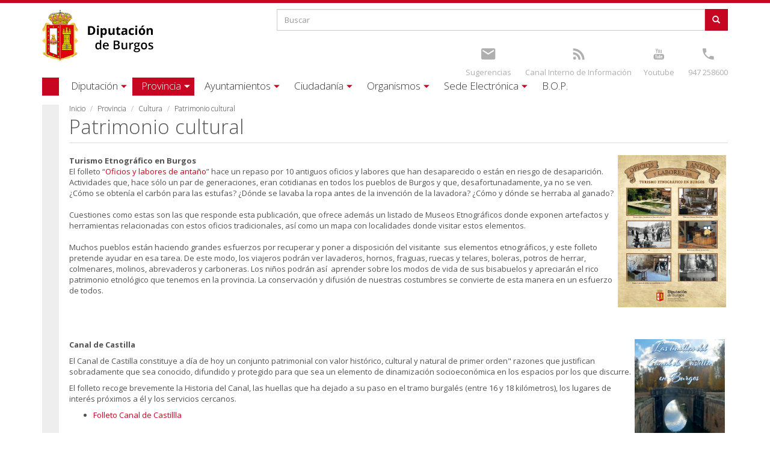

--- FILE ---
content_type: text/html; charset=utf-8
request_url: https://www.burgos.es/provincia/cultura/patrimonio-cultural
body_size: 13188
content:
 <!DOCTYPE html>
<html xmlns="http://www.w3.org/1999/xhtml" lang="es" dir="ltr">

<head>

  <meta charset="UTF-8"/>
  <meta name="viewport" content="width=device-width, initial-scale=1.0" />
  <meta http-equiv="Content-Type" content="text/html; charset=utf-8" />
<meta name="Generator" content="Drupal 7 (http://drupal.org)" />
<link rel="canonical" href="/provincia/cultura/patrimonio-cultural" />
<link rel="shortlink" href="/node/79316" />
<link rel="shortcut icon" href="https://www.burgos.es/sites/all/themes/diputacion/favicon.ico" type="image/vnd.microsoft.icon" />
  <title>Patrimonio cultural | Excma. Diputacion Provincial de Burgos	</title>
  <link type="text/css" rel="stylesheet" href="https://www.burgos.es/sites/default/files/css/css_lQaZfjVpwP_oGNqdtWCSpJT1EMqXdMiU84ekLLxQnc4.css" media="all" />
<link type="text/css" rel="stylesheet" href="https://www.burgos.es/sites/default/files/css/css_X-7gdCJZWi3osQ68c0fDbdbp_-ss_J2CiO3iagGDm7M.css" media="all" />
<link type="text/css" rel="stylesheet" href="https://www.burgos.es/sites/default/files/css/css_73Fn9LMFHsaBK4r1Fx_CUjPnCWSPjVbOPEDhdrhEu40.css" media="all" />
<link type="text/css" rel="stylesheet" href="https://www.burgos.es/sites/default/files/css/css_FSbC6DPrkscmVizADqzzewLsZOg9tJFLe6EhZhkf_0w.css" media="all" />
  <!-- HTML5 element support for IE6-8 -->
  <!--[if lt IE 9]>
    <script src="//html5shiv.googlecode.com/svn/trunk/html5.js"></script>
  <![endif]-->
  <script src="https://www.burgos.es/sites/default/files/js/js_2KlXA4Z5El1IQFVPxDN1aX5mIoMSFWGv3vwsP77K9yk.js"></script>
<script src="https://www.burgos.es/sites/default/files/js/js_s5koNMBdK4BqfHyHNPWCXIL2zD0jFcPyejDZsryApj0.js"></script>
<script src="https://www.burgos.es/sites/default/files/js/js_knJcm3DWZRngy4rZSx1iRnyL0o9efJTbNI2KY-kEq6g.js"></script>
<script src="https://www.burgos.es/sites/default/files/js/js_mZW42UGB_MJ0W_koiczgUhsFnet5E2wmARwvmvEwrNc.js"></script>
<script>(function(i,s,o,g,r,a,m){i["GoogleAnalyticsObject"]=r;i[r]=i[r]||function(){(i[r].q=i[r].q||[]).push(arguments)},i[r].l=1*new Date();a=s.createElement(o),m=s.getElementsByTagName(o)[0];a.async=1;a.src=g;m.parentNode.insertBefore(a,m)})(window,document,"script","https://www.google-analytics.com/analytics.js","ga");ga("create", "UA-8220196-1", {"cookieDomain":"auto"});ga("set", "anonymizeIp", true);ga("send", "pageview");</script>
<script src="https://www.burgos.es/sites/default/files/js/js_ly333CFJCNOYvDTmIC1N-pTe5NCLixvGbA8yIFdSQBk.js"></script>
<script src="https://www.burgos.es/sites/default/files/js/js_zWFf_xdE6zGx8uHPm0aYaUMR0ot4m4U9i4U5kJ_f_1I.js"></script>
<script src="https://www.burgos.es/sites/default/files/js/js_OLgr-593LYCzF1vZ05PpqLNjLgPEsdxeuLPiASPOib8.js"></script>
<script>jQuery.extend(Drupal.settings, {"basePath":"\/","pathPrefix":"","setHasJsCookie":0,"ajaxPageState":{"theme":"diputacion","theme_token":"tKub7bK68MX7Rk2FCeZKGy6I3RTzxz7n6AYkgGTP9Y8","jquery_version":"1.10","js":{"sites\/all\/themes\/bootstrap\/js\/bootstrap.js":1,"https:\/\/www.burgos.es\/sites\/default\/files\/google_tag\/idj_burgos_es\/google_tag.script.js":1,"sites\/all\/modules\/jquery_update\/replace\/jquery\/1.10\/jquery.min.js":1,"misc\/jquery-extend-3.4.0.js":1,"misc\/jquery-html-prefilter-3.5.0-backport.js":1,"misc\/jquery.once.js":1,"misc\/drupal.js":1,"sites\/all\/libraries\/underscore\/underscore-min.js":1,"sites\/all\/libraries\/backbone\/backbone-min.js":1,"sites\/all\/modules\/backbone\/js\/drupalbackbone.js":1,"sites\/all\/modules\/backbone\/modules\/backbone_services\/js\/drupalbackbone-services.js":1,"sites\/all\/modules\/jquery_update\/replace\/ui\/external\/jquery.cookie.js":1,"sites\/all\/modules\/jquery_update\/replace\/misc\/jquery.form.min.js":1,"misc\/form-single-submit.js":1,"misc\/ajax.js":1,"sites\/all\/modules\/jquery_update\/js\/jquery_update.js":1,"public:\/\/languages\/es_Js4L4h7oYICp_bipnc5OlJ_c1qowaELV5Plqnsct8_o.js":1,"sites\/all\/libraries\/colorbox\/jquery.colorbox-min.js":1,"sites\/all\/modules\/colorbox\/js\/colorbox.js":1,"sites\/all\/modules\/colorbox\/styles\/default\/colorbox_style.js":1,"sites\/all\/modules\/colorbox\/js\/colorbox_load.js":1,"sites\/all\/modules\/colorbox\/js\/colorbox_inline.js":1,"sites\/all\/modules\/video\/js\/video.js":1,"sites\/all\/modules\/google_analytics\/googleanalytics.js":1,"0":1,"sites\/all\/modules\/views\/js\/base.js":1,"sites\/all\/themes\/bootstrap\/js\/misc\/_progress.js":1,"sites\/all\/modules\/views\/js\/ajax_view.js":1,"sites\/all\/themes\/diputacion\/bootstrap\/js\/affix.js":1,"sites\/all\/themes\/diputacion\/bootstrap\/js\/alert.js":1,"sites\/all\/themes\/diputacion\/bootstrap\/js\/button.js":1,"sites\/all\/themes\/diputacion\/bootstrap\/js\/carousel.js":1,"sites\/all\/themes\/diputacion\/bootstrap\/js\/collapse.js":1,"sites\/all\/themes\/diputacion\/bootstrap\/js\/dropdown.js":1,"sites\/all\/themes\/diputacion\/bootstrap\/js\/modal.js":1,"sites\/all\/themes\/diputacion\/bootstrap\/js\/tooltip.js":1,"sites\/all\/themes\/diputacion\/bootstrap\/js\/popover.js":1,"sites\/all\/themes\/diputacion\/bootstrap\/js\/scrollspy.js":1,"sites\/all\/themes\/diputacion\/bootstrap\/js\/tab.js":1,"sites\/all\/themes\/diputacion\/bootstrap\/js\/transition.js":1,"sites\/all\/themes\/diputacion\/js\/yamm.js":1,"sites\/all\/themes\/diputacion\/js\/bootstrap-tabdrop.js":1,"sites\/all\/themes\/bootstrap\/js\/modules\/views\/js\/ajax_view.js":1,"sites\/all\/themes\/bootstrap\/js\/misc\/ajax.js":1},"css":{"modules\/system\/system.base.css":1,"sites\/all\/modules\/calendar\/css\/calendar_multiday.css":1,"sites\/all\/modules\/date\/date_repeat_field\/date_repeat_field.css":1,"sites\/all\/modules\/domain\/domain_nav\/domain_nav.css":1,"sites\/all\/modules\/facebook_wall\/css\/facebook_wall.css":1,"modules\/field\/theme\/field.css":1,"modules\/node\/node.css":1,"sites\/all\/modules\/views\/css\/views.css":1,"sites\/all\/modules\/ckeditor\/css\/ckeditor.css":1,"sites\/all\/modules\/colorbox\/styles\/default\/colorbox_style.css":1,"sites\/all\/modules\/ctools\/css\/ctools.css":1,"sites\/all\/modules\/video\/css\/video.css":1,"sites\/all\/themes\/diputacion\/css\/style.css":1}},"backbone":{"endpoint":"\/backbone\/rest"},"colorbox":{"transition":"elastic","speed":"350","opacity":"0.85","slideshow":false,"slideshowAuto":true,"slideshowSpeed":"2500","slideshowStart":"start slideshow","slideshowStop":"stop slideshow","current":"{current} of {total}","previous":"\u00ab Anterior","next":"Siguiente \u00bb","close":"Cerrar","overlayClose":true,"returnFocus":true,"maxWidth":"98%","maxHeight":"98%","initialWidth":"300","initialHeight":"250","fixed":true,"scrolling":true,"mobiledetect":true,"mobiledevicewidth":"480px","file_public_path":"\/sites\/default\/files","specificPagesDefaultValue":"admin*\nimagebrowser*\nimg_assist*\nimce*\nnode\/add\/*\nnode\/*\/edit\nprint\/*\nprintpdf\/*\nsystem\/ajax\nsystem\/ajax\/*"},"views":{"ajax_path":"\/views\/ajax","ajaxViews":{"views_dom_id:3ad0a2dc9a976ddfc6c260a1fd2ad212":{"view_name":"destacados","view_display_id":"block_2","view_args":"","view_path":"node","view_base_path":null,"view_dom_id":"3ad0a2dc9a976ddfc6c260a1fd2ad212","pager_element":0},"views_dom_id:91ceeb768e743bda2f356ea75a3fe8f1":{"view_name":"actividades","view_display_id":"block_1","view_args":"","view_path":"node\/71976","view_base_path":null,"view_dom_id":"91ceeb768e743bda2f356ea75a3fe8f1","pager_element":0},"views_dom_id:c6ddd68d2323b3ee93c699b3083feb33":{"view_name":"eventos","view_display_id":"block","view_args":"","view_path":"node\/73830","view_base_path":null,"view_dom_id":"c6ddd68d2323b3ee93c699b3083feb33","pager_element":0}}},"urlIsAjaxTrusted":{"\/views\/ajax":true,"\/provincia\/cultura\/patrimonio-cultural":true},"googleanalytics":{"trackOutbound":1,"trackMailto":1,"trackDownload":1,"trackDownloadExtensions":"7z|aac|arc|arj|asf|asx|avi|bin|csv|doc(x|m)?|dot(x|m)?|exe|flv|gif|gz|gzip|hqx|jar|jpe?g|js|mp(2|3|4|e?g)|mov(ie)?|msi|msp|pdf|phps|png|ppt(x|m)?|pot(x|m)?|pps(x|m)?|ppam|sld(x|m)?|thmx|qtm?|ra(m|r)?|sea|sit|tar|tgz|torrent|txt|wav|wma|wmv|wpd|xls(x|m|b)?|xlt(x|m)|xlam|xml|z|zip","trackColorbox":1},"currentPath":"node\/79316","currentPathIsAdmin":false,"bootstrap":{"anchorsFix":1,"anchorsSmoothScrolling":1,"formHasError":1,"popoverEnabled":0,"popoverOptions":{"animation":1,"html":0,"placement":"right","selector":"","trigger":"click","triggerAutoclose":1,"title":"","content":"","delay":0,"container":"body"},"tooltipEnabled":0,"tooltipOptions":{"animation":1,"html":0,"placement":"auto left","selector":"","trigger":"hover focus","delay":0,"container":"body"}}});</script>
  <script async src="//pagead2.googlesyndication.com/pagead/js/adsbygoogle.js"></script>
  <script>
  (adsbygoogle = window.adsbygoogle || []).push({
    google_ad_client: "ca-pub-2533815957540992",
    enable_page_level_ads: true
  });
</script>

<script>
	document.addEventListener('DOMContentLoaded', function() {
		var dominio = window.location.hostname;
		var valorGA4="";
		if(dominio=="burgos.es"){
			valorGA4="G-GKCVKYXDQ4";
		}
		if(dominio=="cultura.burgos.es"){
			valorGA4="G-0LJZN08ZXF";
		}
		if(dominio=="fotos.burgos.es"){
			valorGA4="G-0CLJWDBLD9";
		}
		if(dominio=="idj.burgos.es"){
			valorGA4="G-J7Y2EW8FR4";
		}
		if(dominio=="telecentros.burgos.es"){
			valorGA4="G-40Z455DV3G";
		}
		
		var urlTagManager="https://www.googletagmanager.com/gtag/js?id="+valorGA4;
		
		// Crear un elemento script y configurar su atributo src
		var scriptTag = document.createElement('script');
		scriptTag.async = true;
		scriptTag.src = urlTagManager;

		// Agregar el elemento script al final del body
		document.body.appendChild(scriptTag);
		
		window.dataLayer = window.dataLayer || [];
		function gtag(){dataLayer.push(arguments);}
		gtag('js', new Date());

		gtag('config', valorGA4);
		
		//Ocultar el enlaces del formulario de contacto que aparece en el pie de página
		var enlace = document.querySelector("a.enlaces[title='Ir a Formulario de contacto']");
		if(enlace){
			enlace.style.display = "none";
		}
	});
</script>


</head>
<body class="html not-front not-logged-in no-sidebars page-node page-node- page-node-79316 node-type-page domain-burgos-es" >
  <div id="skip-link">
    <a href="#main-content" class="element-invisible element-focusable">Pasar al contenido principal</a>
  </div>
    <div class="region region-page-top">
    <noscript aria-hidden="true"><iframe src="https://www.googletagmanager.com/ns.html?id=GTM-M9PHCCNV" height="0" width="0" style="display:none;visibility:hidden"></iframe></noscript>
  </div>
  <div class="wrapper">

<nav> <form class="navbar-form">
        <div class="input-group">
            <input type="text" class="form-control" placeholder="Buscar..." id="srch-term-mini">
            <div class="input-group-btn">
                <button class="btn" type="submit">
                	  <span class="icon-ico-busqueda"></span>
                </button>
            </div>
        </div>
</form>
<div class="topbar-div">
	<section id="block-search-form" class="block block-search clearfix">

      
  <form class="form-search content-search" action="/provincia/cultura/patrimonio-cultural" method="post" id="search-block-form--2" accept-charset="UTF-8"><div><div>
      <h2 class="element-invisible">Formulario de búsqueda</h2>
    <div class="input-group"><input title="Escriba lo que quiere buscar." placeholder="Buscar" class="form-control form-text" type="text" id="edit-search-block-form--4" name="search_block_form" value="" size="15" maxlength="128" /><span class="input-group-btn"><button type="submit" class="btn btn-primary"><span class="icon glyphicon glyphicon-search" aria-hidden="true"></span>
</button></span></div><div class="form-actions form-wrapper form-group" id="edit-actions--2"><button class="element-invisible btn btn-primary form-submit" type="submit" id="edit-submit--2" name="op" value="Buscar">Buscar</button>
</div><input type="hidden" name="form_build_id" value="form-ZesL0SRu-_6BVQgAokU5MC1FQ1ntsMnPihbxXhyS_kI" />
<input type="hidden" name="form_id" value="search_block_form" />
</div>
</div></form>
</section>
<section id="block-block-2" class="block block-block clearfix">

      
  <div class="topbar-col-1">
<ul class="topbar-links">
	<li><a title="Youtube" href="https://www.youtube.com/channel/UCh1Q3E0EGRSXONFmHKInHrA"><span class="icon-ico-youtube"></span></a><br /><a href="https://www.youtube.com/channel/UCh1Q3E0EGRSXONFmHKInHrA" class="text">Youtube</a></li>
	<li><a title="Teléfono" href="tel:0034947258600"><span class="icon-ico-tel"></span></a><br /><a class="text" href="tel:0034947258600" title="Teléfono">947 258600</a></li>
</ul>
</div>
<div class="topbar-col-2">
<ul class="topbar-links">
	<li><a title="Sugerencias" href="/quejas-y-sugerencias"><span class="icon-ico-mail"></span></a><br /><a href="/quejas-y-sugerencias" class="text">Sugerencias</a></li>
	<li><a title="Canal Denuncias" href="https://canaldeinfraccionesdiputaciondeburgos.aranzadi.es/"><span class="icon-ico-rss"></span></a><br /><a href="https://canaldeinfraccionesdiputaciondeburgos.aranzadi.es/" class="text">Canal Interno de Información</a></li>
</ul>
</div>
</section>
</div>
<div style="clear:both"></div>

<ul class="nav navbar-nav main-menu">
	<li class="dropdown">

			<a href="/diputacion" title="Excma. Diputación provincial de Burgos" class="dropdown-toggle">Diputación</a>    	  </li>
	<li class="dropdown">

			<a href="/provincia" class="dropdown-toggle">Provincia</a>    	  </li>
	<li class="dropdown">

			<a href="/ayuntamientos" class="dropdown-toggle">Ayuntamientos</a>    	  </li>
	<li class="dropdown">

			<a href="/ciudadania" class="dropdown-toggle">Ciudadanía</a>    	  </li>
	<li class="dropdown">

			<a href="/organismos" class="dropdown-toggle">Organismos</a>    	  </li>
	<li class="dropdown">

			<a href="/sede-electronica" class="dropdown-toggle">Sede Electrónica</a>    	  </li>
	<li class="dropdown">

			<a href="http://bopbur.burgos.es/" class="dropdown-toggle">B.O.P.</a>    	  </li>
</ul>
</nav>
<header id="navbar-mini" class="navbar navbar-default navbar-fixed-top">
  <div class="container">
  	<a class="logo navbar-btn pull-left" href="/" title="Inicio">
  	  <div class="logotipo-min"></div>
    </a>
    <div id="nav-expander" class="navbar-header pull-right nav-expander fixed">
		  <a class="menu navbar-toggle"><span class="icon-bar"></span><span class="icon-bar"></span><span class="icon-bar"></span></a>
    </div>
   </div>
</header>

<div class="topbar container">
  <div class="row">
    <div class="col-xs-8 col-sm-4 col-lg-4">
		      <div class="topbar-logo">
      	<a class="logo navbar-btn pull-left" href="/" title="Inicio">
	      	<div class="logotipo"></div>
	      </a>
      </div>
    
    </div>
    <div class="col-xs-4 col-sm-8 col-lg-8 topbar-div">
    	  <div class="region region-cabecera-top">
    <section id="block-search-form--2" class="block block-search clearfix">

      
  <form class="form-search content-search" action="/provincia/cultura/patrimonio-cultural" method="post" id="search-block-form" accept-charset="UTF-8"><div><div>
      <h2 class="element-invisible">Formulario de búsqueda</h2>
    <div class="input-group"><input title="Escriba lo que quiere buscar." placeholder="Buscar" class="form-control form-text" type="text" id="edit-search-block-form--2" name="search_block_form" value="" size="15" maxlength="128" /><span class="input-group-btn"><button type="submit" class="btn btn-primary"><span class="icon glyphicon glyphicon-search" aria-hidden="true"></span>
</button></span></div><div class="form-actions form-wrapper form-group" id="edit-actions"><button class="element-invisible btn btn-primary form-submit" type="submit" id="edit-submit" name="op" value="Buscar">Buscar</button>
</div><input type="hidden" name="form_build_id" value="form-cqlV0IXLOjfzdBBfhbOgMo6C_jcvHpNhSZOlEi472VM" />
<input type="hidden" name="form_id" value="search_block_form" />
</div>
</div></form>
</section>
<section id="block-block-2--2" class="block block-block clearfix">

      
  <div class="topbar-col-1">
<ul class="topbar-links">
	<li><a title="Youtube" href="https://www.youtube.com/channel/UCh1Q3E0EGRSXONFmHKInHrA"><span class="icon-ico-youtube"></span></a><br /><a href="https://www.youtube.com/channel/UCh1Q3E0EGRSXONFmHKInHrA" class="text">Youtube</a></li>
	<li><a title="Teléfono" href="tel:0034947258600"><span class="icon-ico-tel"></span></a><br /><a class="text" href="tel:0034947258600" title="Teléfono">947 258600</a></li>
</ul>
</div>
<div class="topbar-col-2">
<ul class="topbar-links">
	<li><a title="Sugerencias" href="/quejas-y-sugerencias"><span class="icon-ico-mail"></span></a><br /><a href="/quejas-y-sugerencias" class="text">Sugerencias</a></li>
	<li><a title="Canal Denuncias" href="https://canaldeinfraccionesdiputaciondeburgos.aranzadi.es/"><span class="icon-ico-rss"></span></a><br /><a href="https://canaldeinfraccionesdiputaciondeburgos.aranzadi.es/" class="text">Canal Interno de Información</a></li>
</ul>
</div>
</section>
  </div>
    </div>
  </div>
</div>

<header id="navbar"  class="yamm navbar container navbar-default">
  <div class="container">
    <div class="navbar-header">
      <button type="button" data-toggle="collapse" data-target="#navbar-collapse-1" class="navbar-toggle">
        <span class="icon-bar"></span><span class="icon-bar"></span><span class="icon-bar"></span>
      </button>
    </div>
    <div id="navbar-collapse-1" class="navbar-collapse collapse">
			<ul class="nav navbar-nav">
	<li class="dropdown navbar-diputaci-n">
	  	<a href="/diputacion" title="Excma. Diputación provincial de Burgos" class="dropdown-toggle" data-toggle="dropdown"><span class='small-screen-size'></span><span class='default-screen-size'>Diputación</span><span class='icon-ico-caret'></span></a>
    		    	<ul class="dropdown-menu">
	    		<li class="first last leaf">
          	
<div id="node-40854" class="node node-pagina-resumen node-teaser clearfix" about="/diputacion" typeof="sioc:Item foaf:Document">

			   	  												<div class="row">																				<div class="dipu-col col-sm-4">																						
<div id="node-40855" class="node node-pagina-resumen node-teaser clearfix" about="/diputacion/organizacion" typeof="sioc:Item foaf:Document">

												<div class="navbar-noimage">
						<div class="navbar-noimage-text"><a title="Organización" href="/diputacion/organizacion">Organización</a></div>
					</div>
						   	  									<ul>
																																																				          										<li><span class="menu-item-link"><a href="/diputacion/organizacion/presidencia" title="El presidente de la Diputación">Presidencia</a></span>
																  										  									</li>
							          					
    		    																																																          										<li><span class="menu-item-link"><a href="/diputacion/organizacion/plenos">Plenos</a></span>
																	</li>
							          					
    		    																																																          										<li><span class="menu-item-link"><a href="/diputacion/organizacion/grupos-politicos" title="Partidos políticos con representación en la Diputación">Grupos políticos</a></span>
																  										  									</li>
							          					
    		    																																																          										<li><span class="menu-item-link"><a href="/diputacion/organizacion/junta-de-gobierno">Junta de Gobierno</a></span>
																	</li>
							          					
    		    																																																          										<li><span class="menu-item-link"><a href="/diputacion/organizacion/comisiones-informativas" title="Integrantes de las comisiones informativas de la Diputación">Comisiones informativas</a></span>
																  										  									</li>
							          					
    		    		    							</ul>
				    		    		   	  	</div>
				
    		    				</div>
    				    		    																										<div class="dipu-col col-sm-4">																						
<div id="node-40948" class="node node-pagina-resumen node-teaser clearfix" about="/diputacion/institucion" typeof="sioc:Item foaf:Document">

												<div class="navbar-noimage">
						<div class="navbar-noimage-text"><a title="Institución" href="/diputacion/institucion">Institución</a></div>
					</div>
						   	  									<ul>
																																																				          										<li><span class="menu-item-link"><a href="/diputacion/institucion/centros-y-sedes" title="Información de localización y contacto de las sedes y centros de la Diputación">Centros y Sedes</a></span>
																  										  									</li>
							          					
    		    																																																          										<li><span class="menu-item-link"><a href="/diputacion/institucion/organismos-dependientes" title="Organismos que dependen directamente de la Diputación">Organismos dependientes</a></span>
																  										  									</li>
							          					
    		    																																																          										<li><span class="menu-item-link"><a href="/diputacion/institucion/areas-de-actuacion" title="Áreas y departamentos que componen la Diputación">Áreas de actuación</a></span>
																  										  									</li>
							          					
    		    																																																          										<li><span class="menu-item-link"><a href="/ayuntamientos/servicios/recaudacion/conozca-el-servicio/direcciones-y-telefonos-de-interes">Direcciones y teléfonos</a></span>
																	</li>
							          					
    		    																																																          										<li><span class="menu-item-link"><a href="/diputacion/institucion/imagen-institucional" title="Imagen institucional de la Diputación">Imagen institucional</a></span>
																  										  									</li>
							          					
    		    																																																          										<li><span class="menu-item-link"><a href="/diputacion-tv">Diputación TV</a></span>
																	</li>
							          					
    		    		    							</ul>
				    		    		   	  	</div>
				
    		    				</div>
    				    		    																										<div class="dipu-col col-sm-4">																						
<div id="node-40946" class="node node-pagina-resumen node-teaser clearfix" about="/diputacion/informacion" typeof="sioc:Item foaf:Document">

												<div class="navbar-noimage">
						<div class="navbar-noimage-text"><a title="Información" href="/diputacion/informacion">Información</a></div>
					</div>
						   	  									<ul>
																																																				          										<li><span class="menu-item-link"><a href="http://transparencia.burgos.es/" title="Portal de transparencia de la Diputación">Transparencia</a></span>
																  										  									</li>
							          					
    		    																																																          										<li><span class="menu-item-link"><a href="/diputacion/informacion/convenios" title="Buscador de convenios vigentes de la Diputación">Convenios</a></span>
																  										  									</li>
							          					
    		    																																																          										<li><span class="menu-item-link"><a href="/diputacion/informacion/documentos" title="Buscador de documentos de la Diputación">Documentos</a></span>
																  										  									</li>
							          					
    		    																																																          										<li><span class="menu-item-link"><a href="/diputacion/informacion/presupuestos" title="Buscador de presupuestos de la Diputación">Presupuestos</a></span>
																  										  									</li>
							          					
    		    																																																          										<li><span class="menu-item-link"><a href="/diputacion/informacion/reglamentos" title="Buscador de reglamentos vigentes de la Diputación">Reglamentos</a></span>
																  										  									</li>
							          					
    		    		    							</ul>
				    		    		   	  	</div>
				
    		    				</div>
    				    				</div>
    				    		    		    		    		    		   	  	</div>
				  </li>
	    	</ul>
    	  </li>
	<li class="dropdown navbar-provincia">
	  	<a href="/provincia" class="dropdown-toggle active" data-toggle="dropdown"><span class='small-screen-size'></span><span class='default-screen-size'>Provincia</span><span class='icon-ico-caret'></span></a>
    		    	<ul class="dropdown-menu">
	    		<li class="first last leaf">
          	
<div id="node-40833" class="node node-pagina-resumen node-teaser clearfix" about="/provincia" typeof="sioc:Item foaf:Document">

			   	  												<div class="row">																				<div class="dipu-col col-sm-4">																						
<div id="node-40834" class="node node-pagina-resumen node-teaser clearfix" about="/provincia/geografia" typeof="sioc:Item foaf:Document">

												<div class="navbar-noimage">
						<div class="navbar-noimage-text"><a title="Geografía" href="/provincia/geografia">Geografía</a></div>
					</div>
						   	  									<ul>
																																																				          										<li><span class="menu-item-link"><a href="/provincia/geografia/informacion-general">Información General</a></span>
																	</li>
							          					
    		    																																																          										<li><span class="menu-item-link"><a href="/provincia/geografia/mapa-interactivo" title="Podrá buscar de forma interactiva en un mapa cualquiera de las localidades de la provincia de Burgos">Mapa Interactivo</a></span>
																  										  									</li>
							          					
    		    																																																          										<li><span class="menu-item-link"><a href="/provincia/pueblos" title="Busque cualquier núcleo localidad o municipio de la provincia de Burgos">Nuestros Pueblos</a></span>
																  										  									</li>
							          					
    		    																																																          										<li><span class="menu-item-link"><a href="/provincia/geografia/municipios" title="Los municipios de la provincia de Burgos">Municipios</a></span>
																  										  									</li>
							          					
    		    																																																          										<li><span class="menu-item-link"><a href="/provincia/geografia/mancomunidades" title="Las mancomunidades de la provincia de Burgos">Mancomunidades</a></span>
																  										  									</li>
							          					
    		    																																																          										<li><span class="menu-item-link"><a href="/provincia/geografia/guias-turisticas">Guías turísticas</a></span>
																	</li>
							          					
    		    																																																          										<li><span class="menu-item-link"><a href="/provincia/geografia/medio-natural">Medio Natural</a></span>
																	</li>
							          					
    		    																																																          										<li><span class="menu-item-link"><a href="/provincia/geografia/mapa-de-ubicacion-de-desfibriladores">Ubicación de desfibriladores</a></span>
																	</li>
							          					
    		    		    							</ul>
				    		    		   	  	</div>
				
    		    				</div>
    				    		    																										<div class="dipu-col col-sm-4">																						
<div id="node-40835" class="node node-pagina-resumen node-teaser clearfix" about="/provincia/gastronomia" typeof="sioc:Item foaf:Document">

												<div class="navbar-noimage">
						<div class="navbar-noimage-text"><a title="Gastronomía" href="/provincia/gastronomia">Gastronomía</a></div>
					</div>
						   	  									<ul>
																																																				          										<li><span class="menu-item-link"><a href="/provincia/gastronomia/alimentos">Alimentos típicos</a></span>
																	</li>
							          					
    		    																																																          										<li><span class="menu-item-link"><a href="/provincia/gastronomia/historia-culinaria">Historia culinaria</a></span>
																	</li>
							          					
    		    																																																          										<li><span class="menu-item-link"><a href="/provincia/gastronomia/recetas">Recetas Típicas</a></span>
																	</li>
							          					
    		    																																																          										<li><span class="menu-item-link"><a href="http://burgosalimenta.com/" target="_blank">Burgos Alimenta</a></span>
																	</li>
							          					
    		    																																																          										<li><span class="menu-item-link"><a href="/rutas-gastronomicas" title="Rutas Gastronómicas">Rutas Gastronómicas</a></span>
																  										  									</li>
							          					
    		    		    							</ul>
				    		    		   	  	</div>
				
    		    				</div>
    				    		    																										<div class="dipu-col col-sm-4">																						
<div id="node-40836" class="node node-pagina-resumen node-teaser clearfix" about="/provincia/cultura" typeof="sioc:Item foaf:Document">

												<div class="navbar-noimage">
						<div class="navbar-noimage-text"><a title="Cultura" href="/provincia/cultura">Cultura</a></div>
					</div>
						   	  									<ul>
																																																				          										<li><span class="menu-item-link"><a href="/provincia/cultura/historia-de-la-provincia-0">Historia de la provincia</a></span>
																	</li>
							          					
    		    																																																          										<li><span class="menu-item-link"><a href="/provincia/cultura/monumentos" title="La oferta cultural de burgos comienza con la gran cantidad de monumentos de la provincia">Monumentos y lugares de interés</a></span>
																  										  									</li>
							          					
    		    																																																          										<li><span class="menu-item-link"><a href="/provincia/cultura/fiestas" title="La provincia de Burgos goza de una gran cantidad de fiestas gracias a sus numerosas localidades">Fiestas y tradiciones de interés</a></span>
																  										  									</li>
							          					
    		    																																																          										<li><span class="menu-item-link"><a href="/provincia/cultura/espacios">Espacios naturales</a></span>
																	</li>
							          					
    		    																																																          										<li><span class="menu-item-link"><a href="/provincia/cultura/camino-de-santiago">Camino de Santiago</a></span>
																	</li>
							          					
    		    																																																          										<li><span class="menu-item-link"><a href="/provincia/cultura/patrimonio-inmaterial">Patrimonio Inmaterial</a></span>
																	</li>
							          					
    		    																																																          										<li><span class="menu-item-link"><a href="/provincia/cultura/patrimonio-cultural" class="active">Patrimonio cultural</a></span>
																	</li>
							          					
    		    																																																          										<li><span class="menu-item-link"><a href="/provincia/cultura/atapuerca">Atapuerca</a></span>
																	</li>
							          					
    		    		    							</ul>
				    		    		   	  	</div>
				
    		    				</div>
    				    				</div>
    				    		    		    		    		    		   	  	</div>
				  </li>
	    	</ul>
    	  </li>
	<li class="dropdown navbar-ayuntamientos">
	  	<a href="/ayuntamientos" class="dropdown-toggle" data-toggle="dropdown"><span class='small-screen-size'></span><span class='default-screen-size'>Ayuntamientos</span><span class='icon-ico-caret'></span></a>
    		    	<ul class="dropdown-menu">
	    		<li class="first last leaf">
          	
<div id="node-40848" class="node node-pagina-resumen node-teaser clearfix" about="/ayuntamientos" typeof="sioc:Item foaf:Document">

			   	  												<div class="row">																				<div class="dipu-col col-sm-4">																						
<div id="node-40850" class="node node-pagina-resumen node-teaser clearfix" about="/ayuntamientos/servicios" typeof="sioc:Item foaf:Document">

												<div class="navbar-noimage">
						<div class="navbar-noimage-text"><a title="Servicios" href="/ayuntamientos/servicios">Servicios</a></div>
					</div>
						   	  									<ul>
																																																				          										<li><span class="menu-item-link"><a href="/ayuntamientos/servicios/agricultura-y-medio-ambiente">Agricultura y Medio Ambiente</a></span>
																	</li>
							          					
    		    																																																          										<li><span class="menu-item-link"><a href="/ayuntamientos/servicios/atencion-municipios-asesoramiento-y-asistencia-tecnica">Atención a Municipios. Asesoramiento y Asistencia Técnica</a></span>
																	</li>
							          					
    		    																																																          										<li><span class="menu-item-link"><a href="/ayuntamientos/ayudas-y-subvenciones">Ayudas y Subvenciones</a></span>
																	</li>
							          					
    		    																																																          										<li><span class="menu-item-link"><a href="/ayuntamientos/servicios/bienestar-social-e-igualdad">Bienestar social</a></span>
																	</li>
							          					
    		    																																																          										<li><span class="menu-item-link"><a href="/ayuntamientos/servicios/asesoramiento-municipios/informacion/caja-de-cooperacion">Caja de Cooperación</a></span>
																	</li>
							          					
    		    																																																          										<li><span class="menu-item-link"><a href="/ayuntamientos/servicios/asistencia-remota-municipios">Control Remoto</a></span>
																	</li>
							          					
    		    																																																          										<li><span class="menu-item-link"><a href="/ayuntamientos/servicios/cooperacion-y-planes-provinciales">Cooperación y Planes provinciales</a></span>
																	</li>
							          					
    		    																																																          										<li><span class="menu-item-link"><a href="/ayuntamientos/servicios/formacion-empleo-y-desarrollo-local" title="Ofertas de trabajo y cursos de formación">Formación, Empleo y Desarrollo Local</a></span>
																  										  									</li>
							          					
    		    																																																          										<li><span class="menu-item-link"><a href="/ayuntamientos/servicios/recaudacion">Gestión Tributaria y Recaudación</a></span>
																	</li>
							          					
    		    																																																          										<li><span class="menu-item-link"><a href="/ayuntamientos/servicios/representacion-y-defensa-en-juicio">Representación y Defensa en Juicio</a></span>
																	</li>
							          					
    		    																																																          										<li><span class="menu-item-link"><a href="/ayuntamientos/servicios/vias-y-obras" title="Información de actualidad sobre vías y obras de la provincia">Vías y Obras</a></span>
																  										  									</li>
							          					
    		    		    							</ul>
				    		    		   	  <div class="field field-name-body field-type-text-with-summary field-label-hidden"><div class="field-items"><div class="field-item even" property="content:encoded"></div></div></div>	</div>
				
    		    				</div>
    				    		    																										<div class="dipu-col col-sm-4">																						
<div id="node-47917" class="node node-pagina-resumen node-teaser clearfix" about="/ayuntamientos/accesos-directos" typeof="sioc:Item foaf:Document">

												<div class="navbar-noimage">
						<div class="navbar-noimage-text"><a title="Accesos directos" href="/ayuntamientos/accesos-directos">Accesos directos</a></div>
					</div>
						   	  									<ul>
																																																				          										<li><span class="menu-item-link"><a href="http://www.conresbur.com/" title="Consorcio de tratamiento de Residuos Solidos" target="_blank">Consorcio de tratamiento de Residuos Solidos</a></span>
																  										  									</li>
							          					
    		    																																																          										<li><span class="menu-item-link"><a href="http://cultura.burgos.es" target="_blank">Cultura</a></span>
																	</li>
							          					
    		    																																																          										<li><span class="menu-item-link"><a href="http://idj.burgos.es" target="_blank">Deporte y Juventud</a></span>
																	</li>
							          					
    		    																																																          										<li><span class="menu-item-link"><a href="http://mosa.burgos.es/_21_RecuperaciondeArchivosMunicipales.aspx" title="Portal del servicio de Recuperación de Archivos Municipales">Recuperación de Archivos Municipales</a></span>
																  										  									</li>
							          					
    		    																																																          										<li><span class="menu-item-link"><a href="http://www.burgos.es/ayuntamientos/servicios/asesoramiento-municipios/servicios-de-asesoramiento/modernizacion-semantic">Semantic - INTERNET</a></span>
																	</li>
							          					
    		    																																																          										<li><span class="menu-item-link"><a href="http://telecentros.burgos.es" target="_blank">Telecentros</a></span>
																	</li>
							          					
    		    																																																          										<li><span class="menu-item-link"><a href="http://correo.diputaciondeburgos.net">Correo Ayuntamientos.NET</a></span>
																	</li>
							          					
    		    																																																          										<li><span class="menu-item-link"><a href="https://www.burgos.es/ayuntamientos/servicios/atencion-municipios-asesoramiento-y-asistencia-tecnica/informacion-de-1">Plan de Recuperación, Transformación y Resilencia</a></span>
																	</li>
							          					
    		    		    							</ul>
				    		    		   	  	</div>
				
    		    				</div>
    				    		    																										<div class="dipu-col col-sm-4">																						
<div id="node-40851" class="node node-pagina-resumen node-teaser clearfix" about="/ayuntamientos/plataformas-de-gestion" typeof="sioc:Item foaf:Document">

												<div class="navbar-noimage">
						<div class="navbar-noimage-text"><a title="Plataformas de Gestión" href="/ayuntamientos/plataformas-de-gestion">Plataformas de Gestión</a></div>
					</div>
						   	  									<ul>
																																																				          										<li><span class="menu-item-link"><a href="https://www.espublico.com/" title="Plataforma de asesoramiento técnico y juridico para los alcaldes y concejales de la Provincia de Burgos.." target="_blank">Asesoramiento online</a></span>
																  										  									</li>
							          					
    		    																																																          										<li><span class="menu-item-link"><a href="https://gw01.pim.diputaciondeburgos.es/RDWeb/">Contabilidad</a></span>
																	</li>
							          					
    		    																																																          										<li><span class="menu-item-link"><a href="https://burgos.gestiona.espublico.com" title="Plataforma integral de gestión municipal" target="_blank">Gestiona</a></span>
																  										  									</li>
							          					
    		    																																																          										<li><span class="menu-item-link"><a href="http://inventario.burgos.es" target="_blank">Inventario de Bienes</a></span>
																	</li>
							          					
    		    																																																          										<li><span class="menu-item-link"><a href="http://www.burgos.es/perfil-contratante-dip-burgos" target="_blank">Perfil de Contratante</a></span>
																	</li>
							          					
    		    																																																          										<li><span class="menu-item-link"><a href="https://central.burgos.es">Plataforma de contratación</a></span>
																	</li>
							          					
    		    		    							</ul>
				    		    		   	  	</div>
				
    		    				</div>
    				    				</div>
    				    		    		    		    		    		   	  	</div>
				  </li>
	    	</ul>
    	  </li>
	<li class="dropdown navbar-ciudadan-a">
	  	<a href="/ciudadania" class="dropdown-toggle" data-toggle="dropdown"><span class='small-screen-size'></span><span class='default-screen-size'>Ciudadanía</span><span class='icon-ico-caret'></span></a>
    		    	<ul class="dropdown-menu">
	    		<li class="first last leaf">
          	
<div id="node-40838" class="node node-pagina-resumen node-teaser clearfix" about="/ciudadania" typeof="sioc:Item foaf:Document">

			   	  												<div class="row">																				<div class="dipu-col col-sm-4">																						
<div id="node-40839" class="node node-pagina-resumen node-teaser clearfix" about="/ciudadano/servicios" typeof="sioc:Item foaf:Document">

												<div class="navbar-noimage">
						<div class="navbar-noimage-text"><a title="Servicios" href="/ciudadano/servicios">Servicios</a></div>
					</div>
						   	  									<ul>
																																																				          										<li><span class="menu-item-link"><a href="/ayuntamientos/servicios/agricultura-y-medio-ambiente">Agricultura y Medio Ambiente</a></span>
																	</li>
							          					
    		    																																																          										<li><span class="menu-item-link"><a href="/servicios-al-ciudadano/ayudas-y-subvenciones" title="Búsqueda de ayudas y subvenciones">Ayudas y subvenciones</a></span>
																  										  									</li>
							          					
    		    																																																          										<li><span class="menu-item-link"><a href="/ayuntamientos/servicios/bienestar-social-e-igualdad">Bienestar social</a></span>
																	</li>
							          					
    		    																																																          										<li><span class="menu-item-link"><a href="/ciudadano/servicios/empleo-publico" title="Ofertas de empleo y cursos de formación publicados">Empleo público</a></span>
																  										  									</li>
							          					
    		    																																																          										<li><span class="menu-item-link"><a href="/ayuntamientos/servicios/recaudacion">Gestión Tributaria y Recaudación</a></span>
																	</li>
							          					
    		    																																																          										<li><span class="menu-item-link"><a href="/ayuntamientos/servicios/vias-y-obras" title="Información de actualidad sobre vías y obras de la provincia">Vías y Obras</a></span>
																  										  									</li>
							          					
    		    																																																          										<li><span class="menu-item-link"><a href="/ciudadano/servicios/fomento-y-proteccion-civil-e-infraestructuras" title="Información útil en situaciones de emergencia o alerta">Fomento y Protección Civil e Infraestructuras</a></span>
																  										  									</li>
							          					
    		    																																																          										<li><span class="menu-item-link"><a href="/diputacion/institucion/areas-de-actuacion/relaciones-europeas">Relaciones europeas</a></span>
																	</li>
							          					
    		    																																																          										<li><span class="menu-item-link"><a href="/ciudadano/servicios/bibliobus" title="Líneas y paradas del servicio Bibliobús">Bibliobús</a></span>
																  										  									</li>
							          					
    		    																																																          										<li><span class="menu-item-link"><a href="/diputacion/institucion/organismos-dependientes/centro-coordinador-de-bibliotecas" title="Bibliotecas de la Provincia de Burgos">Centro Coordinador de Bibliotecas</a></span>
																  										  									</li>
							          					
    		    																																																          										<li><span class="menu-item-link"><a href="/diputacion/institucion/areas-de-actuacion/subareas/academia-provincial-de-dibujo" title="Información de la Academia Provincial de Dibujo de la Diputación">Academia Provincial de Dibujo</a></span>
																  										  									</li>
							          					
    		    																																																          										<li><span class="menu-item-link"><a href="/ciudadano/servicios/formacion-empleo-y-desarrollo-local">Formación, Empleo y Desarrollo Local</a></span>
																	</li>
							          					
    		    																																																          										<li><span class="menu-item-link"><a href="/ciudadano/servicios/urbanismo">Información urbanística</a></span>
																	</li>
							          					
    		    																																																          										<li><span class="menu-item-link"><a href="/ciudadania/servicios/sajuma">Sajuma</a></span>
																	</li>
							          					
    		    		    							</ul>
				    		    		   	  <div class="field field-name-body field-type-text-with-summary field-label-hidden"><div class="field-items"><div class="field-item even" property="content:encoded"></div></div></div>	</div>
				
    		    				</div>
    				    		    																										<div class="dipu-col col-sm-4">																						
<div id="node-47918" class="node node-pagina-resumen node-teaser clearfix" about="/ciudadano/accesos-directos" typeof="sioc:Item foaf:Document">

												<div class="navbar-noimage">
						<div class="navbar-noimage-text"><a title="Accesos directos" href="/ciudadano/accesos-directos">Accesos directos</a></div>
					</div>
						   	  									<ul>
																																																				          										<li><span class="menu-item-link"><a href="http://idj.burgos.es" target="_blank">Deporte y Juventud</a></span>
																	</li>
							          					
    		    																																																          										<li><span class="menu-item-link"><a href="http://cultura.burgos.es" target="_blank">Cultura</a></span>
																	</li>
							          					
    		    																																																          										<li><span class="menu-item-link"><a href="http://telecentros.burgos.es" target="_blank">Telecentros</a></span>
																	</li>
							          					
    		    																																																          										<li><span class="menu-item-link"><a href="http://www.sodebur.es" target="_blank">Sodebur</a></span>
																	</li>
							          					
    		    																																																          										<li><span class="menu-item-link"><a href="http://www.conresbur.com/" title="Consorcio de tratamiento de Residuos Solidos" target="_blank">Consorcio de tratamiento de Residuos Solidos</a></span>
																  										  									</li>
							          					
    		    																																																          										<li><span class="menu-item-link"><a href="http://burgosalimenta.com/" title="Burgos Alimenta">Burgos Alimenta</a></span>
																  										  									</li>
							          					
    		    		    							</ul>
				    		    		   	  	</div>
				
    		    				</div>
    				    		    																										<div class="dipu-col col-sm-4">																						
<div id="node-40841" class="node node-pagina-resumen node-teaser clearfix" about="/ciudadano/informacion" typeof="sioc:Item foaf:Document">

												<div class="navbar-noimage">
						<div class="navbar-noimage-text"><a title="Información" href="/ciudadano/informacion">Información</a></div>
					</div>
						   	  									<ul>
																																																				          										<li><span class="menu-item-link"><a href="http://www.burgos.es/perfil-contratante-dip-burgos" title="Publicaciones de ofertas de contrato público">Perfil de Contratante</a></span>
																  										  									</li>
							          					
    		    																																																          										<li><span class="menu-item-link"><a href="http://escudosybanderas.burgos.es" title="Escudos y banderas de la Provincia">Escudos y Banderas</a></span>
																  										  									</li>
							          					
    		    																																																          										<li><span class="menu-item-link"><a href="http://fotos.burgos.es/" title="Portal de los concursos fotográficos de la provincia">Fotos de la provincia</a></span>
																  										  									</li>
							          					
    		    																																																          										<li><span class="menu-item-link"><a href="http://www.emprenderural.es/" title="Portal de emprendedores de la provincia">Emprender Rural</a></span>
																  										  									</li>
							          					
    		    																																																          										<li><span class="menu-item-link"><a href="http://sueloytechoindustrial.sodebur.es/" title="Búsqueda de suelo y techo industrial en la provincia de Burgos">Suelo y techo industrial</a></span>
																  										  									</li>
							          					
    		    		    							</ul>
				    		    		   	  	</div>
				
    		    				</div>
    				    				</div>
    				    		    		    		    		    		   	  <div class="field field-name-body field-type-text-with-summary field-label-hidden"><div class="field-items"><div class="field-item even" property="content:encoded"> </div></div></div>	</div>
				  </li>
	    	</ul>
    	  </li>
	<li class="dropdown navbar-organismos">
	  	<a href="/organismos" class="dropdown-toggle" data-toggle="dropdown"><span class='small-screen-size'></span><span class='default-screen-size'>Organismos</span><span class='icon-ico-caret'></span></a>
    		    	<ul class="dropdown-menu">
	    		<li class="first last leaf">
          	
<div id="node-49079" class="node node-pagina-resumen node-teaser clearfix" about="/organismos" typeof="sioc:Item foaf:Document">

			   	  												<div class="row">								<div class="dipu-col col-sm-6">																																		
<div id="node-49080" class="node node-pagina-resumen node-teaser clearfix" about="/organismos/instituciones" typeof="sioc:Item foaf:Document">

												<div class="navbar-noimage">
						<div class="navbar-noimage-text"><a title="Instituciones" href="/organismos/instituciones">Instituciones</a></div>
					</div>
						   	  									<ul>
																																																				          										<li><span class="menu-item-link"><a href="/organismos/instituciones/real-monasterio-de-san-agustin" title="Monasterio gótico que actualmente es Centro Cultural de la Diputación Provincial de Burgos. En él se encuentra la sede del Archivo Provincial de la Diputación.">Real Monasterio de San Agustín</a></span>
																  										  									</li>
							          					
    		    																																																          										<li><span class="menu-item-link"><a href="/diputacion/institucion/organismos-dependientes/institucion-fernan-gonzalez-academia-burgense-de">Instituto Castellano Leonés de la Lengua</a></span>
																	</li>
							          					
    		    																																																          										<li><span class="menu-item-link"><a href="/diputacion/institucion/organismos-dependientes/institucion-fernan-gonzalez-academia-burgense-de">Institución Fernán González</a></span>
																	</li>
							          					
    		    																																																          										<li><span class="menu-item-link"><a href="http://www.atapuerca.org" title="Fundación Atapuerca" target="_blank">Fundación Atapuerca</a></span>
																  										  									</li>
							          					
    		    																																																          										<li><span class="menu-item-link"><a href="http://www.clunia.es" title="Clunia Sulpicia">Clunia Sulpicia</a></span>
																  										  									</li>
							          					
    		    																																																          										<li><span class="menu-item-link"><a href="http://www.caminodelcid.org" title="Camino del Cid" target="_blank">Camino del Cid</a></span>
																  										  									</li>
							          					
    		    																																																          										<li><span class="menu-item-link"><a href="http://www.turismocastillayleon.com/es/arte-cultura-patrimonio/capitales-provincia/burgos" title="Camino de Santiago">Camino de Santiago</a></span>
																  										  									</li>
							          					
    		    		    							</ul>
				    		    		   	  	</div>
				
    		    				</div>
    				    		    														<div class="dipu-col col-sm-6">																																		
<div id="node-49081" class="node node-pagina-resumen node-teaser clearfix" about="/organismos/proyectos" typeof="sioc:Item foaf:Document">

												<div class="navbar-noimage">
						<div class="navbar-noimage-text"><a title="Proyectos" href="/organismos/proyectos">Proyectos</a></div>
					</div>
						   	  									<ul>
																																																				          										<li><span class="menu-item-link"><a href="http://www.emprenderural.es/" title="Emprender Rural" target="_blank">Emprender Rural</a></span>
																  										  									</li>
							          					
    		    																																																          										<li><span class="menu-item-link"><a href="http://sueloytechoindustrial.sodebur.es/" title="Suelo y techo industrial" target="_blank">Suelo y techo industrial</a></span>
																  										  									</li>
							          					
    		    																																																          										<li><span class="menu-item-link"><a href="http://burgosalimenta.com/" title="Burgos Alimenta" target="_blank">Burgos Alimenta</a></span>
																  										  									</li>
							          					
    		    																																																          										<li><span class="menu-item-link"><a href="http://fotos.burgos.es" title="Concurso de Fotografía" target="_blank">Concurso de fotografía</a></span>
																  										  									</li>
							          					
    		    																																																          										<li><span class="menu-item-link"><a href="http://www.wikiburgos.es/" title="WikiBurgos" target="_blank">WikiBurgos</a></span>
																  										  									</li>
							          					
    		    																																																          										<li><span class="menu-item-link"><a href="https://comercioruralburgos.com/">Comercio Rural Burgos</a></span>
																	</li>
							          					
    		    		    							</ul>
				    		    		   	  	</div>
				
    		    				</div>
    				    				</div>
    				    		    		    		    		    		   	  	</div>
				  </li>
	    	</ul>
    	  </li>
	<li class="dropdown navbar-sede-electr-nica">
	  	<a href="/sede-electronica" class="dropdown-toggle" data-toggle="dropdown"><span class='small-screen-size'></span><span class='default-screen-size'>Sede Electrónica</span><span class='icon-ico-caret'></span></a>
    		    	<ul class="dropdown-menu">
	    		<li class="first last leaf">
          	
<div id="node-49078" class="node node-pagina-resumen node-teaser clearfix" about="/sede-electronica" typeof="sioc:Item foaf:Document">

			   	  												<div class="row">				<div class="dipu-col col-sm-12">																																						
<div id="node-40852" class="node node-pagina-resumen node-teaser clearfix" about="/sede-electronica/e-administracion" typeof="sioc:Item foaf:Document">

												<div class="navbar-noimage">
						<div class="navbar-noimage-text"><a title="e-Administración" href="/sede-electronica/e-administracion">e-Administración</a></div>
					</div>
						   	  									<ul>
																																																				          										<li><span class="menu-item-link"><a href="https://registro.diputaciondeburgos.es/sta/CarpetaPublic/doEvent?APP_CODE=STA&amp;PAGE_CODE=CATALOGO" title="Registro Electrónico para tramitación telemática.
" target="_blank">Registro Electrónico</a></span>
																  										  									</li>
							          					
    		    																																																          										<li><span class="menu-item-link"><a href="https://registro.diputaciondeburgos.es/sta/CarpetaPublic/doEvent?APP_CODE=STA&amp;PAGE_CODE=PTS2_TABLON" title="Tablón de anuncios electrónico" target="_blank">Tablón de anuncios</a></span>
																  										  									</li>
							          					
    		    																																																          										<li><span class="menu-item-link"><a href="https://central.burgos.es/Licitacion/inicio.do">Herramienta del Contrato Menor</a></span>
																	</li>
							          					
    		    																																																          										<li><span class="menu-item-link"><a href="https://ovc.diputaciondeburgos.es" title="Gestión de recibos emitidos por Diputación">Oficina Virtual Tributaria</a></span>
																  										  									</li>
							          					
    		    																																																          										<li><span class="menu-item-link"><a href="https://central.burgos.es/" title="Portal gestión de licitaciones electrónicas">Central de Contratación</a></span>
																  										  									</li>
							          					
    		    																																																          										<li><span class="menu-item-link"><a href="https://sede.diputaciondeburgos.es/" title="Sede Electrónica de la Excma. Diputación Provincial de Burgos" target="_blank">Sede Electrónica</a></span>
																  										  									</li>
							          					
    		    																																																          										<li><span class="menu-item-link"><a href="https://informatica.diputaciondeburgos.es/EBADAPRE/" title="Herramienta para consultar estado de obras." target="_blank">Consulta de obras</a></span>
																  										  									</li>
							          					
    		    																																																          										<li><span class="menu-item-link"><a href="https://diputaciondeburgos.face.gob.es/#/es" target="_blank">Factura-e</a></span>
																	</li>
							          					
    		    																																																          										<li><span class="menu-item-link"><a href="https://www.burgos.es/perfil-contratante-dip-burgos">Perfil de Contratante</a></span>
																	</li>
							          					
    		    		    							</ul>
				    		    		   	  	</div>
				
    		    				</div>
    				    				</div>
    				    		    		    		    		    		   	  	</div>
				  </li>
	    	</ul>
    	  </li>
	<li class="dropdown navbar-b-o-p-">
	  	<a href="http://bopbur.burgos.es/" class="dropdown-toggle"><span class='small-screen-size'></span><span class='default-screen-size'>B.O.P.</span></a>
    	  </li>
</ul>
			<div class="col-sm-2 col-md-2 pull-right">
							    </div>
     </div>
	</div>
</header>
<div class="separation" style="height:15px;width:100%;"></div>


<div class="main-container-wrapper">
	<div class="main-container container">
	  <header id="page-header">
	  	<ol class="breadcrumb"><li><a href="/">Inicio</a></li>
<li><a href="/provincia" class="active-trail">Provincia</a></li>
<li><a href="/provincia/cultura" class="active-trail">Cultura</a></li>
<li class="active">Patrimonio cultural</li>
</ol>						      			      			      									  	<h1 class="page-header">Patrimonio cultural</h1>
					  							      			      			  		  	  </header>
	  <!-- /#page-header -->

	  <div class="row">

	    
	    <section  class="col-sm-12">
	      <a id="main-content"></a>

	      	      	        	      	      	      	        <div class="region region-content">
    <section id="block-system-main" class="block block-system clearfix">

      
  <article id="node-79316" class="node node-page clearfix" about="/provincia/cultura/patrimonio-cultural" typeof="foaf:Document">
    <header>
            <span property="dc:title" content="Patrimonio cultural" class="rdf-meta element-hidden"></span><span property="sioc:num_replies" content="0" datatype="xsd:integer" class="rdf-meta element-hidden"></span>      </header>
    <div class="field field-name-body field-type-text-with-summary field-label-hidden"><div class="field-items"><div class="field-item even" property="content:encoded"><div>
<div>
<div>
<div>
<div>
<div>
<div>
<div><strong>Turismo Etnográfico en Burgos</strong><a href="https://www.burgos.es/sites/default/files/file/page/folleto_oficios_y_labores_de_antano-1_0.jpg#overlay-context=provincia/cultura/camino-de-santiago" target="_blank"><img alt="" src="https://www.burgos.es/sites/default/files/file/page/folleto_oficios_y_labores_de_antano-1_0.jpg#overlay-context=provincia/cultura/camino-de-santiago" style="float:right; height:253px; margin-left:3px; margin-right:3px; width:180px" /></a></div>

<div>El folleto “<a href="https://www.burgos.es/sites/default/files/file/page/folleto_oficios_y_labores_de_antano_1.pdf#overlay-context=provincia/cultura/camino-de-santiago" target="_blank">Oficios y labores de antaño</a>” hace un repaso por 10 antiguos oficios y labores que han desaparecido o están en riesgo de desaparición. Actividades que, hace sólo un par de generaciones, eran cotidianas en todos los pueblos de Burgos y que, desafortunadamente, ya no se ven.<br />
¿Cómo se obtenía el carbón para las estufas? ¿Dónde se lavaba la ropa antes de la invención de la lavadora? ¿Cómo y dónde se herraba al ganado?</div>

<div><br />
Cuestiones como estas son las que responde esta publicación, que ofrece además un listado de Museos Etnográficos donde exponen artefactos y herramientas relacionadas con estos oficios tradicionales, así como un mapa con localidades donde visitar estos elementos.</div>

<div><br />
Muchos pueblos están haciendo grandes esfuerzos por recuperar y poner a disposición del visitante  sus elementos etnográficos, y este folleto pretende ayudar en esa tarea. De este modo, los viajeros podrán ver lavaderos, hornos, fraguas, ruecas y telares, boleras, potros de herrar, colmenares, molinos, abrevaderos y carboneras. Los niños podrán así  aprender sobre los modos de vida de sus bisabuelos y apreciarán el rico patrimonio etnológico que tenemos en la provincia. La conservación y difusión de nuestras costumbres se convierte de esta manera en un esfuerzo de todos.</div>
</div>
</div>
</div>
</div>
</div>
</div>
</div>

<p><br />
 </p>

<p> </p>

<p><strong>Canal de Castilla</strong><span style="color:black"><img alt="Canal de Castilla" src="https://www.burgos.es/sites/default/files/file/page/portadacanalcastilla2.jpg#overlay-context=provincia/cultura/patrimonio-cultural" style="float:right; height:167px; margin-left:5px; margin-right:5px; width:150px" /></span></p>

<p>El Canal de Castilla constituye a día de hoy un conjunto patrimonial con valor histórico, cultural y natural de primer orden" razones que justifican sobradamente que sea conocido, difundido y protegido para que sea un elemento de dinamización socioeconómica en los espacios por los que discurre.</p>

<p>El folleto recoge brevemente la Historia del Canal, las huellas que ha dejado a su paso en el tramo burgalés (entre 16 y 18 kilómetros), los lugares de interés próximos a él y los servicios cercanos.</p>

<ul>
	<li><a href="https://www.burgos.es/sites/default/files/file/page/folleto._canal_de_castilla.pdf#overlay-context=patrimonio-cultural" target="_blank">Folleto Canal de Castillla</a></li>
</ul>

<p> </p>

<p> </p>

<p><strong>Ojo Guareña</strong></p>

<ul>
	<li><span style="color:black"><img alt="Ojo Guareña" src="https://www.burgos.es/sites/default/files/file/page/portadaojoguarena.jpg#overlay-context=provincia/cultura/patrimonio-cultural" style="float:right; height:131px; margin-left:5px; margin-right:5px; width:158px" /> </span><a href="https://www.burgos.es/sites/default/files/file/page/leyendas_en_la_cueva_de_san_tirso_y_san_bernabe.pdf#overlay-context=provincia/cultura/patrimonio-cultural" target="_blank">Leyenda en la cueva de San Tirso y San Bernabé</a></li>
</ul>

<p>Este folleto tiene como finalidad dar a conocer el Patrimonio Inmaterial Oral, en este caso las leyendas. Va dirigido especialmente a los niños, para que las aprendan y sean correo de transmisión de ellas, de esa manera perduran en el tiempo y en memoria.</p>

<p>Tiene como marco espacial el Complejo Natural de Ojo Guareña, en concreto la cueva de San Tirso y San Bernabé, lugar en el que surgieron. El folleto también promociona turísticamente la iglesia parroquial de la Antigua o Nuestra Señora de Septiembre en Butrera, un ejemplo muy significativo de arte románico en la provincia de Burgos</p>

<p> </p>

<p><strong>Heráldica <img alt="Heráldica Arcos de la Llana" src="https://www.burgos.es/sites/default/files/file/page/portadaheraldicaarcos.jpg#overlay-context=provincia/cultura/patrimonio-cultural" style="float:right; height:148px; margin-left:5px; margin-right:5px; width:150px" /></strong></p>

<ul>
	<li><a href="https://www.burgos.es/sites/default/files/file/page/folleto._heraldica_arcos_de_la_llana.pdf#overlay-context=patrimonio-cultural" target="_blank">Arcos de la Llana</a></li>
</ul>

<p>Este folleto surge para dar a conocer la heráldica en Arcos de la Llana y también para promocionar turísticamente esta localidad tan próxima a la ciudad de Burgos.</p>

<p>Arcos cuenta con numerosos blasones y entendemos que son poco conocidos, razón por la que consideramos necesario aportar una información sencilla y accesible a las personas/visitantes en general. </p>

<p> </p>

<ul>
	<li><a href="https://www.burgos.es/sites/default/files/file/page/folleto._heraldica_y_leyendas_sargentes_de_la_lora_y_el_tozo.pdf#overlay-context=patrimonio-cultural" target="_blank">Sargentes de la Lora y el Tozo</a>. <img alt="Sargentes de la Lora y el Tozo" src="https://www.burgos.es/sites/default/files/file/page/portadasargentes-tozo.jpg#overlay-context=provincia/cultura/patrimonio-cultural" style="float:right; height:142px; margin-left:5px; margin-right:5px; width:150px" /></li>
</ul>

<p>Este folleto surge como complemento de otro titulado “Red de senderos de Sargentes de la Lora. Histórico de la guerra civil, del cañón del Rudrón, del románico, del petróleo” de reciente publicación. Recoge la heráldica y las leyendas que se encuentran en Sargentes de la Lora y la zona del Tozo y tiene como finalidad darlas a conocer y dinamizar turísticamente esa área.</p>

<p>Las localidades con este patrimonio son: San Andrés de Montearados, Barrio Panizares, Basconcillos del Tozo, Arcellares del Tozo, Prádanos del Tozo, Hoyos del Tozo, Ayoluengo de la Lora, Valdeajos y Sargentes de la Lora.</p>

<p> </p>
</div></div></div>    </article>

</section>
  </div>
	    </section>

	    
	  </div>
	</div>
</div>
<div class="push"></div>
</div>
<footer class="footer container">
    <div class="region region-pie">
    <section id="block-block-1" class="block block-block clearfix">

      
  <div class="row">
  <div class="col-xs-12 col-sm-6">
   <div class="footer-border"></div>
    <span class="text-uppercase">Diputación&nbsp;de&nbsp;Burgos</span>
    <br />Palacio&nbsp;Provincial, Paseo&nbsp;del&nbsp;Espolón,&nbsp;34 / 09003&nbsp;BURGOS
    <br />©&nbsp;2009-2024&nbsp;Excma.&nbsp;Diputación&nbsp;Provincial&nbsp;de&nbsp;Burgos. Todos&nbsp;los&nbsp;derechos&nbsp;reservados
  </div>
  <div class="col-xs-6 col-sm-3 footer-options">
    <div class="footer-border"></div>
    <p><a href="/aviso-legal">Aviso Legal</a><br /><a href="/sitemap.xml">Mapa del Sitio</a><br /><a href="http://intranet">Intranet</a>
                    <br/><a href="/user">Iniciar Sesión</a>          </p>
  </div>
  <div class="col-xs-12 col-sm-3 footer-highlighted-links">
    <div class="link-bottom">
       <a href="tel:0034947258600" title="Teléfono"><span class="icon-ico-tel"></span></a>
    </div>
    <div class="link-bottom">
       <a title="Canal Youtube" href="https://www.youtube.com/user/burgosdiputacion"><span class="icon-ico-youtube"></span></a>
    </div>
     <div class="link-bottom">
       <a title="Canal RSS" href="/rss.xml"><span class="icon-ico-rss"></span></a>
    </div>
    <div class="link-bottom">
       <a href="/sugerencias" title="Sugerencias"><span class="icon-ico-mail"></span></a>
    </div>
  </div>
</div>
<div class="row">
<div class="col-xs-12 col-sm-12 footer-logos">
   <a href="http://www.sodebur.es/" class="footer-logo" title="Sodebur"><img src="/sites/all/themes/diputacion/images/logo-sodebur-gris-footer.png" alt="Sodebur"></a>
  <a href="http://conresbur.es/" class="footer-logo" title="Conresbur"><img src="/sites/all/themes/diputacion/images/logo-conresbur-gris-footer.png" alt="Conresbur"></a>
  <a href="http://www.caminodelcid.org/" class="footer-logo" title="Camino del Cid"><img src="/sites/all/themes/diputacion/images/logo-caminodelcid-gris-footer.png" alt="Camino del Cid"></a>
      <a href="https://www.jcyl.es/web/es/administracionpublica/atencion-ciudadano/servicio-atencion-ciudadano.html" class="footer-logo" title="012d"><img src="/sites/default/files/file/destacado/012-burgos-24_0.gif" alt="012"></a>
</div>
</div>
</section>
  </div>
</footer>
  <script src="https://www.burgos.es/sites/default/files/js/js_MRdvkC2u4oGsp5wVxBG1pGV5NrCPW3mssHxIn6G9tGE.js"></script>
</body>
</html>


--- FILE ---
content_type: text/html; charset=utf-8
request_url: https://www.google.com/recaptcha/api2/aframe
body_size: 267
content:
<!DOCTYPE HTML><html><head><meta http-equiv="content-type" content="text/html; charset=UTF-8"></head><body><script nonce="MoJng1WrgW_42ykbkFY3Lg">/** Anti-fraud and anti-abuse applications only. See google.com/recaptcha */ try{var clients={'sodar':'https://pagead2.googlesyndication.com/pagead/sodar?'};window.addEventListener("message",function(a){try{if(a.source===window.parent){var b=JSON.parse(a.data);var c=clients[b['id']];if(c){var d=document.createElement('img');d.src=c+b['params']+'&rc='+(localStorage.getItem("rc::a")?sessionStorage.getItem("rc::b"):"");window.document.body.appendChild(d);sessionStorage.setItem("rc::e",parseInt(sessionStorage.getItem("rc::e")||0)+1);localStorage.setItem("rc::h",'1768761038335');}}}catch(b){}});window.parent.postMessage("_grecaptcha_ready", "*");}catch(b){}</script></body></html>